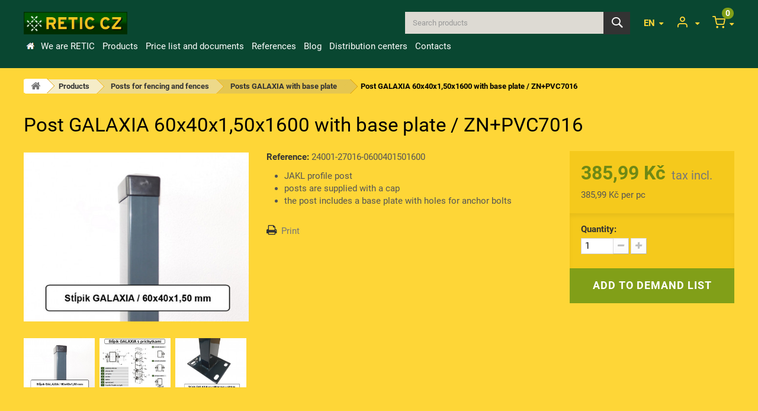

--- FILE ---
content_type: text/html; charset=utf-8
request_url: https://www.reticcz.cz/en/posts-galaxia-with-base-plate/stlpik-galaxia-60x40x150x1600-s-patkou-znpvc7016-1467.html
body_size: 12615
content:
<!DOCTYPE HTML>
<!--[if lt IE 7]> <html class="no-js lt-ie9 lt-ie8 lt-ie7" lang="en-us"><![endif]-->
<!--[if IE 7]><html class="no-js lt-ie9 lt-ie8 ie7" lang="en-us"><![endif]-->
<!--[if IE 8]><html class="no-js lt-ie9 ie8" lang="en-us"><![endif]-->
<!--[if gt IE 8]> <html class="no-js ie9" lang="en-us"><![endif]-->
<html lang="en-us">
	<head>
		<meta charset="utf-8">
		<title>Post GALAXIA 60x40x1,50x1600 with base plate / ZN+PVC7016 | RETIC CZ, s.r.o.</title>
				<meta name="robots" content="index,follow">
		<meta name="viewport" content="width=device-width, minimum-scale=0.25, maximum-scale=1.6, initial-scale=1.0">
		<meta name="apple-mobile-web-app-capable" content="yes">
		<link rel="author" type="text/plain" href="https://www.reticcz.cz/humans.txt">

		<!-- Icons -->
		<link rel="apple-touch-icon" href="https://www.reticcz.cz/img/icon/apple-icon.png?1696572172">
		<link rel="apple-touch-icon" sizes="57x57" href="https://www.reticcz.cz/img/icon/apple-icon-57x57.png?1696572172">
		<link rel="apple-touch-icon" sizes="60x60" href="https://www.reticcz.cz/img/icon/apple-icon-60x60.png?1696572172">
		<link rel="apple-touch-icon" sizes="72x72" href="https://www.reticcz.cz/img/icon/apple-icon-72x72.png?1696572172">
		<link rel="apple-touch-icon" sizes="76x76" href="https://www.reticcz.cz/img/icon/apple-icon-76x76.png?1696572172">
		<link rel="apple-touch-icon" sizes="114x114" href="https://www.reticcz.cz/img/icon/apple-icon-114x114.png?1696572172">
		<link rel="apple-touch-icon" sizes="120x120" href="https://www.reticcz.cz/img/icon/apple-icon-120x120.png?1696572172">
		<link rel="apple-touch-icon" sizes="144x144" href="https://www.reticcz.cz/img/icon/apple-icon-144x144.png?1696572172">
		<link rel="apple-touch-icon" sizes="152x152" href="https://www.reticcz.cz/img/icon/apple-icon-152x152.png?1696572172">
		<link rel="apple-touch-icon" sizes="180x180" href="https://www.reticcz.cz/img/icon/apple-icon-180x180.png?1696572172">
		<link rel="icon" type="image/png" sizes="16x16" href="https://www.reticcz.cz/img/icon/android-icon-16x16.png?1696572172">
		<link rel="icon" type="image/png" sizes="32x32" href="https://www.reticcz.cz/img/icon/android-icon-32x32.png?1696572172">
		<link rel="icon" type="image/png" sizes="36x36" href="https://www.reticcz.cz/img/icon/android-icon-36x36.png?1696572172">
		<link rel="icon" type="image/png" sizes="48x48" href="https://www.reticcz.cz/img/icon/android-icon-48x48.png?1696572172">
		<link rel="icon" type="image/png" sizes="72x72" href="https://www.reticcz.cz/img/icon/android-icon-72x72.png?1696572172">
		<link rel="icon" type="image/png" sizes="96x96" href="https://www.reticcz.cz/img/icon/android-icon-96x96.png?1696572172">
		<link rel="icon" type="image/png" sizes="144x144" href="https://www.reticcz.cz/img/icon/android-icon-144x144.png?1696572172">
		<link rel="icon" type="image/png" sizes="192x192" href="https://www.reticcz.cz/img/icon/android-icon-192x192.png?1696572172">
		<link rel="icon" type="image/png" sizes="256x256" href="https://www.reticcz.cz/img/icon/android-icon-256x256.png?1696572172">
		<link rel="icon" type="image/png" sizes="384x384" href="https://www.reticcz.cz/img/icon/android-icon-384x384.png?1696572172">
		<link rel="icon" type="image/png" sizes="512x512" href="https://www.reticcz.cz/img/icon/android-icon-512x512.png?1696572172">
		<link rel="icon" type="image/png" sizes="32x32" href="https://www.reticcz.cz/img/icon/favicon-32x32.png?1696572172">
		<link rel="icon" type="image/png" sizes="96x96" href="https://www.reticcz.cz/img/icon/favicon-96x96.png?1696572172">
		<link rel="icon" type="image/png" sizes="16x16" href="https://www.reticcz.cz/img/icon/favicon-16x16.png?1696572172">
		<meta name="msapplication-square70x70logo" content="https://www.reticcz.cz/img/icon/ms-icon-70x70.png?1696572172">
		<meta name="msapplication-square150x150logo" content="https://www.reticcz.cz/img/icon/ms-icon-150x150.png?1696572172">
		<meta name="msapplication-wide310x150logo" content="https://www.reticcz.cz/img/icon/ms-icon-310x150.png?1696572172">
		<meta name="msapplication-square310x310logo" content="https://www.reticcz.cz/img/icon/ms-icon-310x310.png?1696572172">
		<meta name="msapplication-TileImage" content="https://www.reticcz.cz/img/icon/ms-icon-144x144.png?1696572172">
		<meta name="msapplication-TileColor" content="#2b89f9">
		<meta name="theme-color" content="#2b89f9">
		<meta name="background-color" content="#ffffff">
		<link rel="icon" type="image/vnd.microsoft.icon" href="/img/favicon.ico?1696572172">
		<link rel="shortcut icon" type="image/x-icon" href="/img/favicon.ico?1696572172">

				<!-- CSS -->
												<link rel="stylesheet" href="/themes/custom-ns/css/global.css" type="text/css" media="all">
																<link rel="stylesheet" href="/js/jquery/plugins/fancybox/jquery.fancybox.css" type="text/css" media="all">
																<link rel="stylesheet" href="/themes/custom-ns/css/autoload/highdpi.css" type="text/css" media="all">
																<link rel="stylesheet" href="/themes/custom-ns/css/autoload/responsive-tables.css" type="text/css" media="all">
																<link rel="stylesheet" href="/themes/custom-ns/css/autoload/uniform.default.css" type="text/css" media="all">
																<link rel="stylesheet" href="/themes/custom-ns/css/product.css" type="text/css" media="all">
																<link rel="stylesheet" href="/themes/custom-ns/css/print.css" type="text/css" media="print">
																<link rel="stylesheet" href="/js/jquery/plugins/bxslider/jquery.bxslider.css" type="text/css" media="all">
																<link rel="stylesheet" href="/themes/custom-ns/css/modules/blockcart/blockcart.css" type="text/css" media="all">
																<link rel="stylesheet" href="/themes/custom-ns/css/modules/blockcategories/blockcategories.css" type="text/css" media="all">
																<link rel="stylesheet" href="/themes/custom-ns/css/modules/blocksearch/blocksearch.css" type="text/css" media="all">
																<link rel="stylesheet" href="/js/jquery/plugins/autocomplete/jquery.autocomplete.css" type="text/css" media="all">
																<link rel="stylesheet" href="/themes/custom-ns/css/modules/blocktopmenu/css/blocktopmenu.css" type="text/css" media="all">
																<link rel="stylesheet" href="/themes/custom-ns/css/modules/blocktopmenu/css/superfish-modified.css" type="text/css" media="all">
																<link rel="stylesheet" href="/themes/custom-ns/css/modules/blockviewed/blockviewed.css" type="text/css" media="all">
																<link rel="stylesheet" href="/themes/custom-ns/css/modules/themeconfigurator/hooks.css" type="text/css" media="all">
																<link rel="stylesheet" href="/themes/custom-ns/css/modules/cmsmenu/css/cmsmenu.css" type="text/css" media="all">
																<link rel="stylesheet" href="/themes/custom-ns/css/modules/productscategory/css/productscategory.css" type="text/css" media="all">
																<link rel="stylesheet" href="/modules/scrolltop/css/scrolltop.css" type="text/css" media="all">
																<link rel="stylesheet" href="/themes/custom-ns/css/modules/blockuserinfo/blockuserinfo.css" type="text/css" media="all">
																<link rel="stylesheet" href="/themes/custom-ns/css/modules/mailalerts/mailalerts.css" type="text/css" media="all">
																<link rel="stylesheet" href="/themes/custom-ns/css/modules/productsattrtable/css/productsattrtable.css" type="text/css" media="all">
																<link rel="stylesheet" href="/modules/whlangext/css/whlangext.css" type="text/css" media="all">
																<link rel="stylesheet" href="/modules/cm_socialwidget/views/css/front-right.css" type="text/css" media="all">
																<link rel="stylesheet" href="/modules/cm_cookielaw/views/css/front-16.css" type="text/css" media="all">
																<link rel="stylesheet" href="/modules/cm_cookielaw/views/css/magnific-popup.css" type="text/css" media="all">
																<link rel="stylesheet" href="/themes/custom-ns/css/product_list.css" type="text/css" media="all">
																<script type="text/javascript">
			var CUSTOMIZE_TEXTFIELD = 1;
			var FancyboxI18nClose = 'Close';
			var FancyboxI18nNext = 'Next';
			var FancyboxI18nPrev = 'Previous';
			var PS_CATALOG_MODE = false;
			var ajax_allowed = true;
			var ajaxsearch = true;
			var allowBuyWhenOutOfStock = true;
			var attribute_anchor_separator = '-';
			var attributesCombinations = [{"id_attribute":"36","id_attribute_group":"2","attribute":"znpvc_ral7016","group":"surface_treatment"},{"id_attribute":"59","id_attribute_group":"9","attribute":"1_50_mm","group":"wall_thickness_mm"},{"id_attribute":"101","id_attribute_group":"7","attribute":"1600_mm","group":"height_of_post_brace_post_mm"},{"id_attribute":"102","id_attribute_group":"8","attribute":"60_x_40_mm","group":"diameter_dimension_of_post_mm"},{"id_attribute":"162","attribute":"post_galaxia_with_base_plate","id_attribute_group":"1","group":"type"}];
			var availableLaterValue = '';
			var availableNowValue = '';
			var baseDir = 'https://www.reticcz.cz/';
			var baseUri = 'https://www.reticcz.cz/';
			var blocksearch_type = 'top';
			var combinations = {"1467":{"attributes_values":{"1":"Post GALAXIA with base plate","2":"ZN+PVC (RAL7016)","8":"60 x 40 mm","9":"1,50 mm","7":"1600 mm"},"attributes":[162,36,102,59,101],"price":0,"specific_price":false,"ecotax":0,"weight":0,"quantity":-42,"reference":"","unit_impact":0,"minimal_quantity":"1","date_formatted":"","available_date":"","id_image":-1,"list":"'162','36','102','59','101'"}};
			var combinationsFromController = {"1467":{"attributes_values":{"1":"Post GALAXIA with base plate","2":"ZN+PVC (RAL7016)","8":"60 x 40 mm","9":"1,50 mm","7":"1600 mm"},"attributes":[162,36,102,59,101],"price":0,"specific_price":false,"ecotax":0,"weight":0,"quantity":-42,"reference":"","unit_impact":0,"minimal_quantity":"1","date_formatted":"","available_date":"","id_image":-1,"list":"'162','36','102','59','101'"}};
			var contentOnly = false;
			var currency = {"id":1,"name":"\u010cesk\u00e1 koruna","iso_code":"CZK","iso_code_num":"203","sign":"K\u010d","blank":"1","conversion_rate":"1.000000","deleted":"0","format":"2","decimals":"1","active":"1","prefix":"","suffix":" K\u010d","id_shop_list":null,"force_id":false};
			var currencyBlank = 1;
			var currencyFormat = 2;
			var currencyRate = 1;
			var currencySign = 'Kč';
			var currentDate = '2026-01-31 17:55:23';
			var customerGroupWithoutTax = false;
			var customizationFields = false;
			var customizationId = null;
			var customizationIdMessage = 'Customization #';
			var default_eco_tax = 0;
			var delete_txt = 'Delete';
			var displayDiscountPrice = '0';
			var displayList = true;
			var displayPrice = 0;
			var doesntExist = 'This combination does not exist for this product. Please select another combination.';
			var doesntExistNoMore = 'This product is no longer in stock';
			var doesntExistNoMoreBut = 'with those attributes but is available with others.';
			var ecotaxTax_rate = 0;
			var fieldRequired = 'Please fill in all the required fields before saving your customization.';
			var freeProductTranslation = 'Free!';
			var freeShippingTranslation = 'Free shipping!';
			var generated_date = 1769878523;
			var groupReduction = 0;
			var hasDeliveryAddress = false;
			var highDPI = false;
			var idDefaultImage = 11291;
			var id_lang = 1;
			var id_product = 1467;
			var img_dir = 'https://www.reticcz.cz/themes/custom-ns/img/';
			var img_prod_dir = 'https://www.reticcz.cz/img/p/';
			var img_ps_dir = 'https://www.reticcz.cz/img/';
			var instantsearch = false;
			var isGuest = 0;
			var isLogged = 0;
			var isMobile = false;
			var jqZoomEnabled = false;
			var maxQuantityToAllowDisplayOfLastQuantityMessage = 0;
			var minimalQuantity = 1;
			var noTaxForThisProduct = false;
			var oosHookJsCodeFunctions = [];
			var page_name = 'product';
			var priceDisplayMethod = 0;
			var priceDisplayPrecision = 2;
			var productAvailableForOrder = true;
			var productBasePriceTaxExcl = 319;
			var productBasePriceTaxExcluded = 319;
			var productBasePriceTaxIncl = 385.99;
			var productHasAttributes = true;
			var productPrice = 385.99;
			var productPriceTaxExcluded = 319;
			var productPriceTaxIncluded = 385.99;
			var productPriceWithoutReduction = 385.99;
			var productReference = '24001-27016-0600401501600';
			var productShowPrice = true;
			var productUnitPriceRatio = 1;
			var product_fileButtonHtml = 'Choose File';
			var product_fileDefaultHtml = 'No file selected';
			var product_specific_price = [];
			var quantitiesDisplayAllowed = false;
			var quantityAvailable = 0;
			var quickView = false;
			var reduction_percent = 0;
			var reduction_price = 0;
			var removingLinkText = 'remove this product from my cart';
			var roundMode = 2;
			var search_url = 'https://www.reticcz.cz/en/search';
			var specific_currency = false;
			var specific_price = 0;
			var static_token = 'aa2c8a10ee04e02d9f2f62189eb3f0c3';
			var stock_management = 0;
			var taxRate = 21;
			var toBeDetermined = 'To be determined';
			var token = 'aa2c8a10ee04e02d9f2f62189eb3f0c3';
			var upToTxt = 'Up to';
			var uploading_in_progress = 'Uploading in progress, please be patient.';
			var usingSecureMode = true;
		</script>

						<script type="text/javascript" src="/js/jquery/jquery-1.11.0.min.js"></script>
						<script type="text/javascript" src="/js/jquery/jquery-migrate-1.2.1.min.js"></script>
						<script type="text/javascript" src="/js/jquery/plugins/jquery.easing.js"></script>
						<script type="text/javascript" src="/js/tools.js"></script>
						<script type="text/javascript" src="/themes/custom-ns/js/global.js"></script>
						<script type="text/javascript" src="/js/jquery/plugins/fancybox/jquery.fancybox.js"></script>
						<script type="text/javascript" src="/themes/custom-ns/js/autoload/10-bootstrap.min.js"></script>
						<script type="text/javascript" src="/themes/custom-ns/js/autoload/15-jquery.total-storage.min.js"></script>
						<script type="text/javascript" src="/themes/custom-ns/js/autoload/15-jquery.uniform-modified.js"></script>
						<script type="text/javascript" src="/js/jquery/plugins/jquery.idTabs.js"></script>
						<script type="text/javascript" src="/js/jquery/plugins/jquery.scrollTo.js"></script>
						<script type="text/javascript" src="/js/jquery/plugins/jquery.serialScroll.js"></script>
						<script type="text/javascript" src="/js/jquery/plugins/bxslider/jquery.bxslider.js"></script>
						<script type="text/javascript" src="/themes/custom-ns/js/product.js"></script>
						<script type="text/javascript" src="/themes/custom-ns/js/modules/blockcart/ajax-cart.js"></script>
						<script type="text/javascript" src="/themes/custom-ns/js/tools/treeManagement.js"></script>
						<script type="text/javascript" src="/js/jquery/plugins/autocomplete/jquery.autocomplete.js"></script>
						<script type="text/javascript" src="/themes/custom-ns/js/modules/blocksearch/blocksearch.js"></script>
						<script type="text/javascript" src="/themes/custom-ns/js/modules/blocktopmenu/js/hoverIntent.js"></script>
						<script type="text/javascript" src="/themes/custom-ns/js/modules/blocktopmenu/js/superfish-modified.js"></script>
						<script type="text/javascript" src="/themes/custom-ns/js/modules/blocktopmenu/js/blocktopmenu.js"></script>
						<script type="text/javascript" src="/themes/custom-ns/js/modules/productscategory/js/productscategory.js"></script>
						<script type="text/javascript" src="/modules/scrolltop/js/scrolltop.js"></script>
						<script type="text/javascript" src="/themes/custom-ns/js/modules/mailalerts/mailalerts.js"></script>
						<script type="text/javascript" src="/modules/productsattrtable/js/productsattrtable.js"></script>
						<script type="text/javascript" src="/modules/cm_cookielaw/views/js/front.js"></script>
						<script type="text/javascript" src="/modules/cm_cookielaw/views/js/jquery.magnific-popup.min.js"></script>
							<script type="text/javascript" src="https://www.reticcz.cz/themes/custom-ns/js/custom.js"></script>
		
		<!--[if IE 8]>
		<script src="https://oss.maxcdn.com/libs/html5shiv/3.7.0/html5shiv.js"></script>
		<script src="https://oss.maxcdn.com/libs/respond.js/1.3.0/respond.min.js"></script>
		<![endif]-->
	</head>
	<body id="product" class="product product-1467 product-stlpik-galaxia-60x40x150x1600-s-patkou-znpvc7016 category-173 category-posts-galaxia-with-base-plate hide-left-column hide-right-column lang_en">
					<div id="page">
			<div class="header-container">
				<header id="header">
																									<div>
						<div class="container">
							<div class="row">
								<div id="header_logo" class="col-xs-5 col-sm-4">
									<a href="https://www.reticcz.cz/" title="RETIC CZ, s.r.o.">
										<img class="logo img-responsive" src="https://www.reticcz.cz/img/reticcz-logo-1685617931.jpg" alt="Logo: RETIC CZ, s.r.o." width="384" height="83">
									</a>
								</div>
								<!-- MODULE Block cart -->
<div class="block_cart clearfix">
	<div class="shopping_cart">
		<a href="https://www.reticcz.cz/en/quick-order" title="View my shopping cart" rel="nofollow">
			<b>Cart</b>
			<span class="ajax_cart_quantity unvisible">0</span>
			<span class="ajax_cart_product_txt unvisible">Product</span>
			<span class="ajax_cart_product_txt_s unvisible">Products</span>
			<span class="ajax_cart_total unvisible">
							</span>
			<span class="ajax_cart_no_product">(empty)</span>
					</a>
					<div class="cart_block block">
				<div class="block_content">
					<!-- block list of products -->
					<div class="cart_block_list">
						<h3>Shopping cart</h3>
												<p class="cart_block_no_products">
							No products
						</p>
																		<div class="cart-prices">

																						<div class="cart-prices-line">
									<span class="price cart_block_tax_cost ajax_cart_tax_cost">0,00 Kč</span>
									<span>Tax</span>
								</div>
														<div class="cart-prices-line last-line">
								<span class="price cart_block_total ajax_block_cart_total">0,00 Kč</span>
								<span>Total</span>
							</div>
															<p class="cart_tax_info">
																	Prices are tax included
																</p>
													</div>
						<div class="special-info-notif"><p><strong><b><span style="color:#d0121a;">The above items creates a request not a binding order.</span></b></strong><br /><span>After your enquiry is closed, you will be contacted by a member of our sales department to discuss the availability of the material and the possibility of ordering and delivery.</span><br /><span>Delivery of the material by our car only after agreement with the sales department or your own collection at the dispensing point.</span><br /><a href="https://www.reticcz.cz/en/doprava-a-platobne-podmienky/p70?content_only=1" class="iframe" target="_blank">Terms of payment and transport.</a></p></div>
						<p class="cart-buttons">
							<a id="button_order_cart" class="btn btn-default button button-small" href="https://www.reticcz.cz/en/quick-order" title="Check out" rel="nofollow">
								<span>
									Check out&nbsp;&rsaquo;
								</span>
							</a>
						</p>
					</div>
				</div>
			</div><!-- .cart_block -->
			</div>
</div>

	<div id="layer_cart">
		<div class="clearfix">
			<div class="layer_cart_product col-xs-12 col-md-12">
				<span class="cross" title="Close window"></span>
				<span class="title">
					Product successfully added to your shopping cart
				</span>
				<div class="layer_cart_product_info">
					<span id="layer_cart_product_title" class="product-name"></span>
					<span id="layer_cart_product_attributes"></span>
					<div>
						<strong class="dark">Quantity</strong>
						<span id="layer_cart_product_quantity"></span>
					</div>
					<div>
						<strong class="dark">Total</strong>
						<span id="layer_cart_product_price"></span>
					</div>
				</div>
			</div>
			<div class="layer_cart_cart col-xs-12 col-md-12">
				<span class="title">
				
					<span class="ajax_cart_product_txt_s  unvisible">
						In total: There are <span class="ajax_cart_quantity">0</span> items in your cart.
					</span>
					
					<span class="ajax_cart_product_txt ">
						There is 1 item in your cart.
					</span>
				</span>
				<div class="layer_cart_row">
					<strong class="dark">
						Total products
																					(tax incl.)
																		</strong>
					<span class="ajax_block_products_total">
											</span>
				</div>

																	<div class="layer_cart_row">
						<strong class="dark">Tax</strong>
						<span class="price cart_block_tax_cost ajax_cart_tax_cost">0,00 Kč</span>
					</div>
								<div class="layer_cart_row total">
					<strong class="dark">
						Total
																					(tax incl.)
																		</strong>
					<span class="ajax_block_cart_total">
											</span>
				</div>
				<div class="button-container">
					<span class="continue btn btn-default button exclusive-medium" title="Continue shopping">
						<span>
							<i class="icon-chevron-left left"></i>Continue shopping
						</span>
					</span>
					<a class="btn btn-default button button-medium"	href="https://www.reticcz.cz/en/quick-order" title="Proceed to checkout" rel="nofollow">
						<span>
							Proceed to checkout<i class="icon-chevron-right right"></i>
						</span>
					</a>
				</div>
				<div class="special-info-notif"><p><strong><b><span style="color:#d0121a;">The above items creates a request not a binding order.</span></b></strong><br /><span>After your enquiry is closed, you will be contacted by a member of our sales department to discuss the availability of the material and the possibility of ordering and delivery.</span><br /><span>Delivery of the material by our car only after agreement with the sales department or your own collection at the dispensing point.</span><br /><a href="https://www.reticcz.cz/en/doprava-a-platobne-podmienky/p70?content_only=1" class="iframe" target="_blank">Terms of payment and transport.</a></p></div>
			</div>
		</div>
		<div class="crossseling"></div>
	</div> <!-- #layer_cart -->
	<div class="layer_cart_overlay"></div>

<!-- /MODULE Block cart -->

<div id="header_user">
	<div class="current" title="View my customer account">
		<span> </span>
	</div>
	<ul class="header_user_ul toogle_content">
	
			<li>
			<a href="https://www.reticcz.cz/en/my-account" title="Log in to your customer account" class="login" rel="nofollow">Sign in</a>
		</li>
		
	</ul>
</div>
	<div id="languages-ext-top" class="languages-block">
									<div class="current" title="Select language">
					<span>en</span>
				</div>
												<ul id="first-languages" class="languages-block_ul toogle_content">
																		<li >

					
						<a href="http://www.reticcz.cz/cs/" title="Čeština (Czech)" rel="alternate" hreflang="cs">


						<span>cs</span>
				
					</a>

				</li>
									</ul>
	</div>
<!-- Block search module TOP -->
<div id="search_block_top">
	<div class="current" title="Search products">
		<span>Search</span>
	</div>
	<ul class="search_block_top col-xs-7 col-sm-5 col-md-4 pull-right clearfix toogle_content">
		<li>
			<form id="searchbox" method="get" action="//www.reticcz.cz/en/search" >
				<input type="hidden" name="controller" value="search" />
				<input type="hidden" name="orderby" value="position" />
				<input type="hidden" name="orderway" value="desc" />
				<input class="search_query form-control" type="text" id="search_query_top" name="search_query" placeholder="Search products" value="" />
				<button type="submit" name="submit_search" class="btn btn-default button-search">
					<span>Search</span>
				</button>
			</form>
		</li>
	</ul>
	<div class="veil"></div>
</div>
	<!-- Menu -->
	<nav class="navbar col-xs-12 col-sm-10">
		<div class="navbar-toggle" data-toggle="collapse" data-target="#navbar-coll">
			<span class="icon-bar"></span>
			<span class="icon-bar"></span>
			<span class="icon-bar"></span>
		</div>
		<div id="navbar-coll" class="collapse navbar-collapse">
			<ul  class="nav navbar-nav">
				<li><a href="https://www.reticcz.cz/en/" title="Home">Home</a></li><li><a href="https://www.reticcz.cz/en/we-are-retic/c2" title="We are RETIC">We are RETIC</a></li>
<li><a href="https://www.reticcz.cz/en/produkty/products/3" title="Products">Products</a></li><li><a href="https://www.reticcz.cz/en/price-list-and-documents/c4" title="Price list and documents">Price list and documents</a></li>
<li><a href="https://www.reticcz.cz/en/references/c6" title="References">References</a></li>
<li><a href="https://www.reticcz.cz/en/blog/c22" title="Blog">Blog</a></li>
<li><a href="https://www.reticcz.cz/en/distribution-centers/c5" title="Distribution centers">Distribution centers</a></li>
<li><a href="https://www.reticcz.cz/en/kontakty/p19" title="Contacts">Contacts</a></li>

							</ul>
		</div>
	</nav>
	<!--/ Menu -->
							</div>
						</div>
					</div>
				</header>
			</div>
			<div class="columns-container">
				<div id="columns" class="container">
					<div id="slider_row" class="row">
																							</div>
											
<!-- Breadcrumb -->
<div class="breadcrumb clearfix">
	<a class="home" href="https://www.reticcz.cz/" title="Return to Home"><i class="icon-home"></i></a>
			<span class="navigation-pipe">&gt;</span>
					<span class="navigation_page"><span itemscope itemtype="http://data-vocabulary.org/Breadcrumb"><a itemprop="url" href="https://www.reticcz.cz/en/produkty/products/3" title="Products" ><span itemprop="title">Products</span></a></span><span class="navigation-pipe">></span><span itemscope itemtype="http://data-vocabulary.org/Breadcrumb"><a itemprop="url" href="https://www.reticcz.cz/en/produkty/posts-for-fencing-and-fences/9" title="Posts for fencing and fences" ><span itemprop="title">Posts for fencing and fences</span></a></span><span class="navigation-pipe">></span><span itemscope itemtype="http://data-vocabulary.org/Breadcrumb"><a itemprop="url" href="https://www.reticcz.cz/en/produkty/posts-galaxia-with-base-plate/173" title="Posts GALAXIA with base plate" ><span itemprop="title">Posts GALAXIA with base plate</span></a></span><span class="navigation-pipe">></span>Post GALAXIA 60x40x1,50x1600 with base plate / ZN+PVC7016</span>
			</div>
<!-- /Breadcrumb -->

										<div class="row">
																		<div id="center_column" class="center_column col-xs-12 col-sm-12">
	

							<div itemscope itemtype="https://schema.org/Product">
	<meta itemprop="url" content="https://www.reticcz.cz/en/posts-galaxia-with-base-plate/stlpik-galaxia-60x40x150x1600-s-patkou-znpvc7016-1467.html">
	<div class="primary_block row">
						<div class="col-xs-12">
			<h1 itemprop="name">Post GALAXIA 60x40x1,50x1600 with base plate / ZN+PVC7016</h1>
		</div>
		<!-- left infos-->
			<div class="pb-left-column col-xs-12 col-sm-3 col-md-4">
			<!-- product img-->
			<div id="image-block" class="clearfix">
									<span id="view_full_size">
													<img id="bigpic" itemprop="image" src="https://www.reticcz.cz/11291-large_default/stlpik-galaxia-60x40x150x1600-s-patkou-znpvc7016.jpg" title="Post GALAXIA 60x40x1,50x1600 with base plate / ZN+PVC7016" alt="Post GALAXIA 60x40x1,50x1600 with base plate / ZN+PVC7016" width="461" height="353"/>
															<span class="span_link no-print">View larger</span>
																		</span>
							</div> <!-- end image-block -->
							<!-- thumbnails -->
				<div id="views_block" class="clearfix ">
											<span class="view_scroll_spacer">
							<a id="view_scroll_left" class="" title="Other views" href="javascript:{}">
								Previous
							</a>
						</span>
										<div id="thumbs_list">
						<ul id="thumbs_list_frame">
																																																						<li id="thumbnail_11291">
									<a href="https://www.reticcz.cz/11291-thickbox_default/stlpik-galaxia-60x40x150x1600-s-patkou-znpvc7016.jpg"	data-fancybox-group="other-views" class="fancybox shown" title="Post GALAXIA 60x40x1,50x1600 with base plate / ZN+PVC7016">
										<img class="img-responsive" id="thumb_11291" src="https://www.reticcz.cz/11291-cart_default/stlpik-galaxia-60x40x150x1600-s-patkou-znpvc7016.jpg" alt="Post GALAXIA 60x40x1,50x1600 with base plate / ZN+PVC7016" title="Post GALAXIA 60x40x1,50x1600 with base plate / ZN+PVC7016" height="225" width="225" itemprop="image" />
									</a>
								</li>
																																																<li id="thumbnail_11290">
									<a href="https://www.reticcz.cz/11290-thickbox_default/stlpik-galaxia-60x40x150x1600-s-patkou-znpvc7016.jpg"	data-fancybox-group="other-views" class="fancybox" title="Post GALAXIA 60x40x1,50x1600 with base plate / ZN+PVC7016">
										<img class="img-responsive" id="thumb_11290" src="https://www.reticcz.cz/11290-cart_default/stlpik-galaxia-60x40x150x1600-s-patkou-znpvc7016.jpg" alt="Post GALAXIA 60x40x1,50x1600 with base plate / ZN+PVC7016" title="Post GALAXIA 60x40x1,50x1600 with base plate / ZN+PVC7016" height="225" width="225" itemprop="image" />
									</a>
								</li>
																																																<li id="thumbnail_11292" class="last">
									<a href="https://www.reticcz.cz/11292-thickbox_default/stlpik-galaxia-60x40x150x1600-s-patkou-znpvc7016.jpg"	data-fancybox-group="other-views" class="fancybox" title="Post GALAXIA 60x40x1,50x1600 with base plate / ZN+PVC7016">
										<img class="img-responsive" id="thumb_11292" src="https://www.reticcz.cz/11292-cart_default/stlpik-galaxia-60x40x150x1600-s-patkou-znpvc7016.jpg" alt="Post GALAXIA 60x40x1,50x1600 with base plate / ZN+PVC7016" title="Post GALAXIA 60x40x1,50x1600 with base plate / ZN+PVC7016" height="225" width="225" itemprop="image" />
									</a>
								</li>
																			</ul>
					</div> <!-- end thumbs_list -->
											<a id="view_scroll_right" title="Other views" href="javascript:{}">
							Next
						</a>
									</div> <!-- end views-block -->
				<!-- end thumbnails -->
										<p class="resetimg clear no-print">
					<span id="wrapResetImages" style="display: none;">
						<a href="https://www.reticcz.cz/en/posts-galaxia-with-base-plate/stlpik-galaxia-60x40x150x1600-s-patkou-znpvc7016-1467.html" data-id="resetImages">
							<i class="icon-repeat"></i>
							Display all pictures
						</a>
					</span>
				</p>
					</div> <!-- end pb-left-column -->
		<!-- end left infos-->
			<!-- center infos -->
		<div class="pb-center-column col-xs-12 col-sm-5 col-md-5">						<div class="label-box">
															</div>
			<p id="product_reference">
				<label>Reference: </label>
				<span class="editable" itemprop="sku" content="24001-27016-0600401501600"></span>
			</p>
			<p id="product_ean" style="display: none;">
				<label>EAN: </label>
				<span class="editable" itemprop="ean"></span>
			</p>
							<div id="description_block">
											<div id="description_content" class="rte align_justify" itemprop="description"><ul> <li>JAKL profile post</li> <li>posts are supplied with a cap</li> <li>the post includes a base plate with holes for anchor bolts</li> </ul></div>
									</div> <!-- end description_block -->
									<!-- availability or doesntExist -->
			<p id="availability_statut" style="display: none;">
				
				<span id="availability_value" class="label label-warning">This product is no longer in stock</span>
			</p>
						<p id="availability_date" style="display: none;">
				<span id="availability_date_label">Availability date:</span>
				<span id="availability_date_value"></span>
			</p>
			<!-- Out of stock hook -->
			<div id="oosHook">
				
			</div>
										<!-- usefull links-->
				<ul id="usefull_link_block" class="clearfix no-print">
										<li class="print">
						<a href="javascript:print();">
							Print
						</a>
					</li>
				</ul>
								</div>
		<!-- end center infos-->
		<!-- pb-right-column-->
		<div class="pb-right-column col-xs-12 col-sm-4 col-md-3">						<!-- add to cart form-->
			<form id="buy_block" action="https://www.reticcz.cz/en/cart" method="post">
				<!-- hidden datas -->
				<p class="hidden">
					<input type="hidden" name="token" value="aa2c8a10ee04e02d9f2f62189eb3f0c3" />
					<input type="hidden" name="id_product" value="1467" id="product_page_product_id" />
					<input type="hidden" name="add" value="1" />
					<input type="hidden" name="id_product_attribute" id="idCombination" value="" />
				</p>
				<div class="box-info-product">
					<div class="content_prices clearfix">
													<!-- prices -->
							<div>
								<p class="our_price_display" itemprop="offers" itemscope itemtype="https://schema.org/Offer"><span id="our_price_display" class="price" itemprop="price" content="385.99">385,99 Kč</span>&nbsp;&nbsp;tax incl.<meta itemprop="priceCurrency" content="CZK" /></p>
								<p id="reduction_percent"  style="display:none;"><span id="reduction_percent_display"></span></p>
								<p id="reduction_amount"  style="display:none"><span id="reduction_amount_display"></span></p>
								<p id="old_price" class="hidden"><span id="old_price_display"><span class="price"></span> </span></p>
															</div> <!-- end prices -->
																													
								<p class="unit-price"><span id="unit_price_display">385,99 Kč</span> 
            per pc
    </p>
								
													 
						
                        
						<div class="clear"></div>
					</div> <!-- end content_prices -->
					<div class="product_attributes clearfix">
						<!-- quantity wanted -->
												<p id="quantity_wanted_p">
							<label for="quantity_wanted">Quantity:</label>
							<input type="number" min="1" name="qty" id="quantity_wanted" class="text" value="1" />
							<a href="#" data-field-qty="qty" class="btn btn-default button-minus product_quantity_down">
								<span><i class="icon-minus"></i></span>
							</a>
							<a href="#" data-field-qty="qty" class="btn btn-default button-plus product_quantity_up">
								<span><i class="icon-plus"></i></span>
							</a>
							<span class="clearfix"></span>
						</p>
												<!-- minimal quantity wanted -->
						<p id="minimal_quantity_wanted_p" style="display: none;">
							The minimum purchase order quantity for the product is <b id="minimal_quantity_label">1</b>
						</p>
													<!-- attributes -->
							<div id="attributes" style="display:none;">
								<div class="clearfix"></div>
																											<fieldset class="attribute_fieldset">
											<label class="attribute_label" for="group_1">Type:&nbsp;</label>
																						<div class="attribute_list">
																									<select name="group_1" id="group_1" class="form-control attribute_select no-print">
																													<option value="162" selected="selected" title="Post GALAXIA with base plate">Post GALAXIA with base plate</option>
																											</select>
																							</div> <!-- end attribute_list -->
										</fieldset>
																																				<fieldset class="attribute_fieldset">
											<label class="attribute_label" for="group_2">Surface treatment:&nbsp;</label>
																						<div class="attribute_list">
																									<select name="group_2" id="group_2" class="form-control attribute_select no-print">
																													<option value="36" selected="selected" title="ZN+PVC (RAL7016)">ZN+PVC (RAL7016)</option>
																											</select>
																							</div> <!-- end attribute_list -->
										</fieldset>
																																				<fieldset class="attribute_fieldset">
											<label class="attribute_label" for="group_8">Diameter / dimension of post (mm):&nbsp;</label>
																						<div class="attribute_list">
																									<select name="group_8" id="group_8" class="form-control attribute_select no-print">
																													<option value="102" selected="selected" title="60 x 40 mm">60 x 40 mm</option>
																											</select>
																							</div> <!-- end attribute_list -->
										</fieldset>
																																				<fieldset class="attribute_fieldset">
											<label class="attribute_label" for="group_9">Wall thickness (mm):&nbsp;</label>
																						<div class="attribute_list">
																									<select name="group_9" id="group_9" class="form-control attribute_select no-print">
																													<option value="59" selected="selected" title="1,50 mm">1,50 mm</option>
																											</select>
																							</div> <!-- end attribute_list -->
										</fieldset>
																																				<fieldset class="attribute_fieldset">
											<label class="attribute_label" for="group_7">Height of post / brace post (mm):&nbsp;</label>
																						<div class="attribute_list">
																									<select name="group_7" id="group_7" class="form-control attribute_select no-print">
																													<option value="101" selected="selected" title="1600 mm">1600 mm</option>
																											</select>
																							</div> <!-- end attribute_list -->
										</fieldset>
																								</div> <!-- end attributes -->
											</div> <!-- end product_attributes -->
					<div class="box-cart-bottom">
						<div>
							<p id="add_to_cart" class="buttons_bottom_block no-print">
								<button type="submit" name="Submit" class="exclusive">
									<span>Add to demand list</span>
								</button>
							</p>
						</div>
											</div> <!-- end box-cart-bottom -->
				</div> <!-- end box-info-product -->
			</form>
					</div> <!-- end pb-right-column-->
	</div> <!-- end primary_block -->
						<!-- Data sheet -->
			<section class="page-product-box">
				<h3 class="page-product-heading">Data sheet</h3>
				<table class="table-data-sheet">
										<tr class="odd">
												<td>Height of the post (mm)</td>
						<td>1600 mm</td>
											</tr>
										<tr class="even">
												<td>Dimensions of post / brace post (mm)</td>
						<td>profil, 60 x 40 x 1,50 mm</td>
											</tr>
										<tr class="odd">
												<td>Surface treatment of post / brace post</td>
						<td>ZN+PVC (RAL7016)</td>
											</tr>
									</table>
			</section>
			<!--end Data sheet -->
												<section class="page-product-box blockproductscategory">
	<h3 class="page-product-heading">
					29 other products in the same category:
			</h3>
	<div id="productscategory_list" class="clearfix products_block">
		<ul id="bxslider1" class="bxslider clearfix">
					<li class="product-box item">
				<a href="https://www.reticcz.cz/en/posts-galaxia-with-base-plate/stlpik-galaxia-60x40x150x1200-s-patkou-hnz-1455.html" class="lnk_img product-image" title="Post GALAXIA 60x40x1,50x1200 with base plate / HNZ"><img src="https://www.reticcz.cz/10329-home_default/stlpik-galaxia-60x40x150x1200-s-patkou-hnz.jpg" alt="Post GALAXIA 60x40x1,50x1200 with base plate / HNZ" /></a>
				<h5 itemprop="name" class="product-name">
					<a href="https://www.reticcz.cz/en/posts-galaxia-with-base-plate/stlpik-galaxia-60x40x150x1200-s-patkou-hnz-1455.html" title="Post GALAXIA 60x40x1,50x1200 with base plate / HNZ">Post GALAXIA 60x40x1,50x1200 with base plate / HNZ</a>
				</h5>
									<p class="price_display">
											<span class="price">410,19 Kč</span>
										</p>
								<div class="clearfix">
											<div class="no-print">
							<a class="button" href="https://www.reticcz.cz/en/posts-galaxia-with-base-plate/stlpik-galaxia-60x40x150x1200-s-patkou-hnz-1455.html" data-id-product="1455" title="Add to demand list">
								<span>Add to demand list</span>
							</a>
						</div>
									</div>
			</li>
					<li class="product-box item">
				<a href="https://www.reticcz.cz/en/posts-galaxia-with-base-plate/stlpik-galaxia-60x40x150x1400-s-patkou-hnz-1456.html" class="lnk_img product-image" title="Post GALAXIA 60x40x1,50x1400 with base plate / HNZ"><img src="https://www.reticcz.cz/10332-home_default/stlpik-galaxia-60x40x150x1400-s-patkou-hnz.jpg" alt="Post GALAXIA 60x40x1,50x1400 with base plate / HNZ" /></a>
				<h5 itemprop="name" class="product-name">
					<a href="https://www.reticcz.cz/en/posts-galaxia-with-base-plate/stlpik-galaxia-60x40x150x1400-s-patkou-hnz-1456.html" title="Post GALAXIA 60x40x1,50x1400 with base plate / HNZ">Post GALAXIA 60x40x1,50x1400 with base plate / HNZ</a>
				</h5>
									<p class="price_display">
											<span class="price">435,60 Kč</span>
										</p>
								<div class="clearfix">
											<div class="no-print">
							<a class="button" href="https://www.reticcz.cz/en/posts-galaxia-with-base-plate/stlpik-galaxia-60x40x150x1400-s-patkou-hnz-1456.html" data-id-product="1456" title="Add to demand list">
								<span>Add to demand list</span>
							</a>
						</div>
									</div>
			</li>
					<li class="product-box item">
				<a href="https://www.reticcz.cz/en/posts-galaxia-with-base-plate/stlpik-galaxia-60x40x150x1600-s-patkou-hnz-1457.html" class="lnk_img product-image" title="Post GALAXIA 60x40x1,50x1600 with base plate / HNZ"><img src="https://www.reticcz.cz/10335-home_default/stlpik-galaxia-60x40x150x1600-s-patkou-hnz.jpg" alt="Post GALAXIA 60x40x1,50x1600 with base plate / HNZ" /></a>
				<h5 itemprop="name" class="product-name">
					<a href="https://www.reticcz.cz/en/posts-galaxia-with-base-plate/stlpik-galaxia-60x40x150x1600-s-patkou-hnz-1457.html" title="Post GALAXIA 60x40x1,50x1600 with base plate / HNZ">Post GALAXIA 60x40x1,50x1600 with base plate / HNZ</a>
				</h5>
									<p class="price_display">
											<span class="price">473,11 Kč</span>
										</p>
								<div class="clearfix">
											<div class="no-print">
							<a class="button" href="https://www.reticcz.cz/en/posts-galaxia-with-base-plate/stlpik-galaxia-60x40x150x1600-s-patkou-hnz-1457.html" data-id-product="1457" title="Add to demand list">
								<span>Add to demand list</span>
							</a>
						</div>
									</div>
			</li>
					<li class="product-box item">
				<a href="https://www.reticcz.cz/en/posts-galaxia-with-base-plate/stlpik-galaxia-60x40x150x1800-s-patkou-hnz-1458.html" class="lnk_img product-image" title="Post GALAXIA 60x40x1,50x1800 with base plate / HNZ"><img src="https://www.reticcz.cz/10338-home_default/stlpik-galaxia-60x40x150x1800-s-patkou-hnz.jpg" alt="Post GALAXIA 60x40x1,50x1800 with base plate / HNZ" /></a>
				<h5 itemprop="name" class="product-name">
					<a href="https://www.reticcz.cz/en/posts-galaxia-with-base-plate/stlpik-galaxia-60x40x150x1800-s-patkou-hnz-1458.html" title="Post GALAXIA 60x40x1,50x1800 with base plate / HNZ">Post GALAXIA 60x40x1,50x1800 with base plate / HNZ</a>
				</h5>
									<p class="price_display">
											<span class="price">511,83 Kč</span>
										</p>
								<div class="clearfix">
											<div class="no-print">
							<a class="button" href="https://www.reticcz.cz/en/posts-galaxia-with-base-plate/stlpik-galaxia-60x40x150x1800-s-patkou-hnz-1458.html" data-id-product="1458" title="Add to demand list">
								<span>Add to demand list</span>
							</a>
						</div>
									</div>
			</li>
					<li class="product-box item">
				<a href="https://www.reticcz.cz/en/posts-galaxia-with-base-plate/stlpik-galaxia-60x40x150x1200-s-patkou-znpvc6005-1460.html" class="lnk_img product-image" title="Post GALAXIA 60x40x1,50x1200 with base plate / ZN+PVC6005"><img src="https://www.reticcz.cz/10987-home_default/stlpik-galaxia-60x40x150x1200-s-patkou-znpvc6005.jpg" alt="Post GALAXIA 60x40x1,50x1200 with base plate / ZN+PVC6005" /></a>
				<h5 itemprop="name" class="product-name">
					<a href="https://www.reticcz.cz/en/posts-galaxia-with-base-plate/stlpik-galaxia-60x40x150x1200-s-patkou-znpvc6005-1460.html" title="Post GALAXIA 60x40x1,50x1200 with base plate / ZN+PVC6005">Post GALAXIA 60x40x1,50x1200 with base plate / ZN+PVC6005</a>
				</h5>
									<p class="price_display">
											<span class="price">319,44 Kč</span>
										</p>
								<div class="clearfix">
											<div class="no-print">
							<a class="button" href="https://www.reticcz.cz/en/posts-galaxia-with-base-plate/stlpik-galaxia-60x40x150x1200-s-patkou-znpvc6005-1460.html" data-id-product="1460" title="Add to demand list">
								<span>Add to demand list</span>
							</a>
						</div>
									</div>
			</li>
					<li class="product-box item">
				<a href="https://www.reticcz.cz/en/posts-galaxia-with-base-plate/stlpik-galaxia-60x40x150x1400-s-patkou-znpvc6005-1461.html" class="lnk_img product-image" title="Post GALAXIA 60x40x1,50x1400 with base plate / ZN+PVC6005"><img src="https://www.reticcz.cz/10990-home_default/stlpik-galaxia-60x40x150x1400-s-patkou-znpvc6005.jpg" alt="Post GALAXIA 60x40x1,50x1400 with base plate / ZN+PVC6005" /></a>
				<h5 itemprop="name" class="product-name">
					<a href="https://www.reticcz.cz/en/posts-galaxia-with-base-plate/stlpik-galaxia-60x40x150x1400-s-patkou-znpvc6005-1461.html" title="Post GALAXIA 60x40x1,50x1400 with base plate / ZN+PVC6005">Post GALAXIA 60x40x1,50x1400 with base plate / ZN+PVC6005</a>
				</h5>
									<p class="price_display">
											<span class="price">361,79 Kč</span>
										</p>
								<div class="clearfix">
											<div class="no-print">
							<a class="button" href="https://www.reticcz.cz/en/posts-galaxia-with-base-plate/stlpik-galaxia-60x40x150x1400-s-patkou-znpvc6005-1461.html" data-id-product="1461" title="Add to demand list">
								<span>Add to demand list</span>
							</a>
						</div>
									</div>
			</li>
					<li class="product-box item">
				<a href="https://www.reticcz.cz/en/posts-galaxia-with-base-plate/stlpik-galaxia-60x40x150x1600-s-patkou-znpvc6005-1462.html" class="lnk_img product-image" title="Post GALAXIA 60x40x1,50x1600 with base plate / ZN+PVC6005"><img src="https://www.reticcz.cz/10993-home_default/stlpik-galaxia-60x40x150x1600-s-patkou-znpvc6005.jpg" alt="Post GALAXIA 60x40x1,50x1600 with base plate / ZN+PVC6005" /></a>
				<h5 itemprop="name" class="product-name">
					<a href="https://www.reticcz.cz/en/posts-galaxia-with-base-plate/stlpik-galaxia-60x40x150x1600-s-patkou-znpvc6005-1462.html" title="Post GALAXIA 60x40x1,50x1600 with base plate / ZN+PVC6005">Post GALAXIA 60x40x1,50x1600 with base plate / ZN+PVC6005</a>
				</h5>
									<p class="price_display">
											<span class="price">385,99 Kč</span>
										</p>
								<div class="clearfix">
											<div class="no-print">
							<a class="button" href="https://www.reticcz.cz/en/posts-galaxia-with-base-plate/stlpik-galaxia-60x40x150x1600-s-patkou-znpvc6005-1462.html" data-id-product="1462" title="Add to demand list">
								<span>Add to demand list</span>
							</a>
						</div>
									</div>
			</li>
					<li class="product-box item">
				<a href="https://www.reticcz.cz/en/posts-galaxia-with-base-plate/stlpik-galaxia-60x40x150x1800-s-patkou-znpvc6005-1463.html" class="lnk_img product-image" title="Post GALAXIA 60x40x1,50x1800 with base plate / ZN+PVC6005"><img src="https://www.reticcz.cz/10996-home_default/stlpik-galaxia-60x40x150x1800-s-patkou-znpvc6005.jpg" alt="Post GALAXIA 60x40x1,50x1800 with base plate / ZN+PVC6005" /></a>
				<h5 itemprop="name" class="product-name">
					<a href="https://www.reticcz.cz/en/posts-galaxia-with-base-plate/stlpik-galaxia-60x40x150x1800-s-patkou-znpvc6005-1463.html" title="Post GALAXIA 60x40x1,50x1800 with base plate / ZN+PVC6005">Post GALAXIA 60x40x1,50x1800 with base plate / ZN+PVC6005</a>
				</h5>
									<p class="price_display">
											<span class="price">419,87 Kč</span>
										</p>
								<div class="clearfix">
											<div class="no-print">
							<a class="button" href="https://www.reticcz.cz/en/posts-galaxia-with-base-plate/stlpik-galaxia-60x40x150x1800-s-patkou-znpvc6005-1463.html" data-id-product="1463" title="Add to demand list">
								<span>Add to demand list</span>
							</a>
						</div>
									</div>
			</li>
					<li class="product-box item">
				<a href="https://www.reticcz.cz/en/posts-galaxia-with-base-plate/stlpik-galaxia-60x40x150x1800-s-patkou-znpvc7016-1468.html" class="lnk_img product-image" title="Post GALAXIA 60x40x1,50x1800 with base plate / ZN+PVC7016"><img src="https://www.reticcz.cz/11294-home_default/stlpik-galaxia-60x40x150x1800-s-patkou-znpvc7016.jpg" alt="Post GALAXIA 60x40x1,50x1800 with base plate / ZN+PVC7016" /></a>
				<h5 itemprop="name" class="product-name">
					<a href="https://www.reticcz.cz/en/posts-galaxia-with-base-plate/stlpik-galaxia-60x40x150x1800-s-patkou-znpvc7016-1468.html" title="Post GALAXIA 60x40x1,50x1800 with base plate / ZN+PVC7016">Post GALAXIA 60x40x1,50x1800 with base plate / ZN+PVC7016</a>
				</h5>
									<p class="price_display">
											<span class="price">419,87 Kč</span>
										</p>
								<div class="clearfix">
											<div class="no-print">
							<a class="button" href="https://www.reticcz.cz/en/posts-galaxia-with-base-plate/stlpik-galaxia-60x40x150x1800-s-patkou-znpvc7016-1468.html" data-id-product="1468" title="Add to demand list">
								<span>Add to demand list</span>
							</a>
						</div>
									</div>
			</li>
					<li class="product-box item">
				<a href="https://www.reticcz.cz/en/posts-galaxia-with-base-plate/stlpik-galaxia-60x40x150x1400-s-patkou-znpvc7016-1466.html" class="lnk_img product-image" title="Post GALAXIA 60x40x1,50x1400 with base plate / ZN+PVC7016"><img src="https://www.reticcz.cz/11288-home_default/stlpik-galaxia-60x40x150x1400-s-patkou-znpvc7016.jpg" alt="Post GALAXIA 60x40x1,50x1400 with base plate / ZN+PVC7016" /></a>
				<h5 itemprop="name" class="product-name">
					<a href="https://www.reticcz.cz/en/posts-galaxia-with-base-plate/stlpik-galaxia-60x40x150x1400-s-patkou-znpvc7016-1466.html" title="Post GALAXIA 60x40x1,50x1400 with base plate / ZN+PVC7016">Post GALAXIA 60x40x1,50x1400 with base plate / ZN+PVC7016</a>
				</h5>
									<p class="price_display">
											<span class="price">361,79 Kč</span>
										</p>
								<div class="clearfix">
											<div class="no-print">
							<a class="button" href="https://www.reticcz.cz/en/posts-galaxia-with-base-plate/stlpik-galaxia-60x40x150x1400-s-patkou-znpvc7016-1466.html" data-id-product="1466" title="Add to demand list">
								<span>Add to demand list</span>
							</a>
						</div>
									</div>
			</li>
					<li class="product-box item">
				<a href="https://www.reticcz.cz/en/posts-galaxia-with-base-plate/stlpik-galaxia-60x40x150x1200-s-patkou-znpvc7016-1465.html" class="lnk_img product-image" title="Post GALAXIA 60x40x1,50x1200 with base plate / ZN+PVC7016"><img src="https://www.reticcz.cz/11285-home_default/stlpik-galaxia-60x40x150x1200-s-patkou-znpvc7016.jpg" alt="Post GALAXIA 60x40x1,50x1200 with base plate / ZN+PVC7016" /></a>
				<h5 itemprop="name" class="product-name">
					<a href="https://www.reticcz.cz/en/posts-galaxia-with-base-plate/stlpik-galaxia-60x40x150x1200-s-patkou-znpvc7016-1465.html" title="Post GALAXIA 60x40x1,50x1200 with base plate / ZN+PVC7016">Post GALAXIA 60x40x1,50x1200 with base plate / ZN+PVC7016</a>
				</h5>
									<p class="price_display">
											<span class="price">319,44 Kč</span>
										</p>
								<div class="clearfix">
											<div class="no-print">
							<a class="button" href="https://www.reticcz.cz/en/posts-galaxia-with-base-plate/stlpik-galaxia-60x40x150x1200-s-patkou-znpvc7016-1465.html" data-id-product="1465" title="Add to demand list">
								<span>Add to demand list</span>
							</a>
						</div>
									</div>
			</li>
					<li class="product-box item">
				<a href="https://www.reticcz.cz/en/posts-galaxia-with-base-plate/stlpik-galaxia-60x40x150x1100-s-paetkou-znpvc6005-6481.html" class="lnk_img product-image" title="Post GALAXIA 60x40x1,50x1100 with base plate / ZN+PVC6005"><img src="https://www.reticcz.cz/13839-home_default/stlpik-galaxia-60x40x150x1100-s-paetkou-znpvc6005.jpg" alt="Post GALAXIA 60x40x1,50x1100 with base plate / ZN+PVC6005" /></a>
				<h5 itemprop="name" class="product-name">
					<a href="https://www.reticcz.cz/en/posts-galaxia-with-base-plate/stlpik-galaxia-60x40x150x1100-s-paetkou-znpvc6005-6481.html" title="Post GALAXIA 60x40x1,50x1100 with base plate / ZN+PVC6005">Post GALAXIA 60x40x1,50x1100 with base plate / ZN+PVC6005</a>
				</h5>
									<p class="price_display">
											<span class="price">319,44 Kč</span>
										</p>
								<div class="clearfix">
											<div class="no-print">
							<a class="button" href="https://www.reticcz.cz/en/posts-galaxia-with-base-plate/stlpik-galaxia-60x40x150x1100-s-paetkou-znpvc6005-6481.html" data-id-product="6481" title="Add to demand list">
								<span>Add to demand list</span>
							</a>
						</div>
									</div>
			</li>
					<li class="product-box item">
				<a href="https://www.reticcz.cz/en/posts-galaxia-with-base-plate/stlpik-galaxia-60x40x150x1300-s-paetkou-znpvc6005-6483.html" class="lnk_img product-image" title="Post GALAXIA 60x40x1,50x1300 with base plate / ZN+PVC6005"><img src="https://www.reticcz.cz/13845-home_default/stlpik-galaxia-60x40x150x1300-s-paetkou-znpvc6005.jpg" alt="Post GALAXIA 60x40x1,50x1300 with base plate / ZN+PVC6005" /></a>
				<h5 itemprop="name" class="product-name">
					<a href="https://www.reticcz.cz/en/posts-galaxia-with-base-plate/stlpik-galaxia-60x40x150x1300-s-paetkou-znpvc6005-6483.html" title="Post GALAXIA 60x40x1,50x1300 with base plate / ZN+PVC6005">Post GALAXIA 60x40x1,50x1300 with base plate / ZN+PVC6005</a>
				</h5>
									<p class="price_display">
											<span class="price">361,79 Kč</span>
										</p>
								<div class="clearfix">
											<div class="no-print">
							<a class="button" href="https://www.reticcz.cz/en/posts-galaxia-with-base-plate/stlpik-galaxia-60x40x150x1300-s-paetkou-znpvc6005-6483.html" data-id-product="6483" title="Add to demand list">
								<span>Add to demand list</span>
							</a>
						</div>
									</div>
			</li>
					<li class="product-box item">
				<a href="https://www.reticcz.cz/en/posts-galaxia-with-base-plate/stlpik-galaxia-60x40x150x1500-s-paetkou-znpvc6005-6485.html" class="lnk_img product-image" title="Post GALAXIA 60x40x1,50x1500 with base plate / ZN+PVC6005"><img src="https://www.reticcz.cz/13851-home_default/stlpik-galaxia-60x40x150x1500-s-paetkou-znpvc6005.jpg" alt="Post GALAXIA 60x40x1,50x1500 with base plate / ZN+PVC6005" /></a>
				<h5 itemprop="name" class="product-name">
					<a href="https://www.reticcz.cz/en/posts-galaxia-with-base-plate/stlpik-galaxia-60x40x150x1500-s-paetkou-znpvc6005-6485.html" title="Post GALAXIA 60x40x1,50x1500 with base plate / ZN+PVC6005">Post GALAXIA 60x40x1,50x1500 with base plate / ZN+PVC6005</a>
				</h5>
									<p class="price_display">
											<span class="price">385,99 Kč</span>
										</p>
								<div class="clearfix">
											<div class="no-print">
							<a class="button" href="https://www.reticcz.cz/en/posts-galaxia-with-base-plate/stlpik-galaxia-60x40x150x1500-s-paetkou-znpvc6005-6485.html" data-id-product="6485" title="Add to demand list">
								<span>Add to demand list</span>
							</a>
						</div>
									</div>
			</li>
					<li class="product-box item">
				<a href="https://www.reticcz.cz/en/posts-galaxia-with-base-plate/stlpik-galaxia-60x40x150x1700-s-paetkou-znpvc6005-6487.html" class="lnk_img product-image" title="Post GALAXIA 60x40x1,50x1700 with base plate / ZN+PVC6005"><img src="https://www.reticcz.cz/13857-home_default/stlpik-galaxia-60x40x150x1700-s-paetkou-znpvc6005.jpg" alt="Post GALAXIA 60x40x1,50x1700 with base plate / ZN+PVC6005" /></a>
				<h5 itemprop="name" class="product-name">
					<a href="https://www.reticcz.cz/en/posts-galaxia-with-base-plate/stlpik-galaxia-60x40x150x1700-s-paetkou-znpvc6005-6487.html" title="Post GALAXIA 60x40x1,50x1700 with base plate / ZN+PVC6005">Post GALAXIA 60x40x1,50x1700 with base plate / ZN+PVC6005</a>
				</h5>
									<p class="price_display">
											<span class="price">419,87 Kč</span>
										</p>
								<div class="clearfix">
											<div class="no-print">
							<a class="button" href="https://www.reticcz.cz/en/posts-galaxia-with-base-plate/stlpik-galaxia-60x40x150x1700-s-paetkou-znpvc6005-6487.html" data-id-product="6487" title="Add to demand list">
								<span>Add to demand list</span>
							</a>
						</div>
									</div>
			</li>
					<li class="product-box item">
				<a href="https://www.reticcz.cz/en/posts-galaxia-with-base-plate/stlpik-galaxia-60x40x150x1900-s-paetkou-znpvc6005-6489.html" class="lnk_img product-image" title="Post GALAXIA 60x40x1,50x1900 with base plate / ZN+PVC6005"><img src="https://www.reticcz.cz/13863-home_default/stlpik-galaxia-60x40x150x1900-s-paetkou-znpvc6005.jpg" alt="Post GALAXIA 60x40x1,50x1900 with base plate / ZN+PVC6005" /></a>
				<h5 itemprop="name" class="product-name">
					<a href="https://www.reticcz.cz/en/posts-galaxia-with-base-plate/stlpik-galaxia-60x40x150x1900-s-paetkou-znpvc6005-6489.html" title="Post GALAXIA 60x40x1,50x1900 with base plate / ZN+PVC6005">Post GALAXIA 60x40x1,50x1900 with base plate / ZN+PVC6005</a>
				</h5>
									<p class="price_display">
											<span class="price">467,06 Kč</span>
										</p>
								<div class="clearfix">
											<div class="no-print">
							<a class="button" href="https://www.reticcz.cz/en/posts-galaxia-with-base-plate/stlpik-galaxia-60x40x150x1900-s-paetkou-znpvc6005-6489.html" data-id-product="6489" title="Add to demand list">
								<span>Add to demand list</span>
							</a>
						</div>
									</div>
			</li>
					<li class="product-box item">
				<a href="https://www.reticcz.cz/en/posts-galaxia-with-base-plate/stlpik-galaxia-60x40x150x1100-s-paetkou-znpvc7016-6491.html" class="lnk_img product-image" title="Post GALAXIA 60x40x1,50x1100 with base plate / ZN+PVC7016"><img src="https://www.reticcz.cz/13868-home_default/stlpik-galaxia-60x40x150x1100-s-paetkou-znpvc7016.jpg" alt="Post GALAXIA 60x40x1,50x1100 with base plate / ZN+PVC7016" /></a>
				<h5 itemprop="name" class="product-name">
					<a href="https://www.reticcz.cz/en/posts-galaxia-with-base-plate/stlpik-galaxia-60x40x150x1100-s-paetkou-znpvc7016-6491.html" title="Post GALAXIA 60x40x1,50x1100 with base plate / ZN+PVC7016">Post GALAXIA 60x40x1,50x1100 with base plate / ZN+PVC7016</a>
				</h5>
									<p class="price_display">
											<span class="price">319,44 Kč</span>
										</p>
								<div class="clearfix">
											<div class="no-print">
							<a class="button" href="https://www.reticcz.cz/en/posts-galaxia-with-base-plate/stlpik-galaxia-60x40x150x1100-s-paetkou-znpvc7016-6491.html" data-id-product="6491" title="Add to demand list">
								<span>Add to demand list</span>
							</a>
						</div>
									</div>
			</li>
					<li class="product-box item">
				<a href="https://www.reticcz.cz/en/posts-galaxia-with-base-plate/stlpik-galaxia-60x40x150x1300-s-paetkou-znpvc7016-6493.html" class="lnk_img product-image" title="Post GALAXIA 60x40x1,50x1300 with base plate / ZN+PVC7016"><img src="https://www.reticcz.cz/13874-home_default/stlpik-galaxia-60x40x150x1300-s-paetkou-znpvc7016.jpg" alt="Post GALAXIA 60x40x1,50x1300 with base plate / ZN+PVC7016" /></a>
				<h5 itemprop="name" class="product-name">
					<a href="https://www.reticcz.cz/en/posts-galaxia-with-base-plate/stlpik-galaxia-60x40x150x1300-s-paetkou-znpvc7016-6493.html" title="Post GALAXIA 60x40x1,50x1300 with base plate / ZN+PVC7016">Post GALAXIA 60x40x1,50x1300 with base plate / ZN+PVC7016</a>
				</h5>
									<p class="price_display">
											<span class="price">361,79 Kč</span>
										</p>
								<div class="clearfix">
											<div class="no-print">
							<a class="button" href="https://www.reticcz.cz/en/posts-galaxia-with-base-plate/stlpik-galaxia-60x40x150x1300-s-paetkou-znpvc7016-6493.html" data-id-product="6493" title="Add to demand list">
								<span>Add to demand list</span>
							</a>
						</div>
									</div>
			</li>
					<li class="product-box item">
				<a href="https://www.reticcz.cz/en/posts-galaxia-with-base-plate/stlpik-galaxia-60x40x150x1500-s-paetkou-znpvc7016-6495.html" class="lnk_img product-image" title="Post GALAXIA 60x40x1,50x1500 with base plate / ZN+PVC7016"><img src="https://www.reticcz.cz/13880-home_default/stlpik-galaxia-60x40x150x1500-s-paetkou-znpvc7016.jpg" alt="Post GALAXIA 60x40x1,50x1500 with base plate / ZN+PVC7016" /></a>
				<h5 itemprop="name" class="product-name">
					<a href="https://www.reticcz.cz/en/posts-galaxia-with-base-plate/stlpik-galaxia-60x40x150x1500-s-paetkou-znpvc7016-6495.html" title="Post GALAXIA 60x40x1,50x1500 with base plate / ZN+PVC7016">Post GALAXIA 60x40x1,50x1500 with base plate / ZN+PVC7016</a>
				</h5>
									<p class="price_display">
											<span class="price">385,99 Kč</span>
										</p>
								<div class="clearfix">
											<div class="no-print">
							<a class="button" href="https://www.reticcz.cz/en/posts-galaxia-with-base-plate/stlpik-galaxia-60x40x150x1500-s-paetkou-znpvc7016-6495.html" data-id-product="6495" title="Add to demand list">
								<span>Add to demand list</span>
							</a>
						</div>
									</div>
			</li>
					<li class="product-box item">
				<a href="https://www.reticcz.cz/en/posts-galaxia-with-base-plate/stlpik-galaxia-60x40x150x1700-s-paetkou-znpvc7016-6497.html" class="lnk_img product-image" title="Post GALAXIA 60x40x1,50x1700 with base plate / ZN+PVC7016"><img src="https://www.reticcz.cz/13886-home_default/stlpik-galaxia-60x40x150x1700-s-paetkou-znpvc7016.jpg" alt="Post GALAXIA 60x40x1,50x1700 with base plate / ZN+PVC7016" /></a>
				<h5 itemprop="name" class="product-name">
					<a href="https://www.reticcz.cz/en/posts-galaxia-with-base-plate/stlpik-galaxia-60x40x150x1700-s-paetkou-znpvc7016-6497.html" title="Post GALAXIA 60x40x1,50x1700 with base plate / ZN+PVC7016">Post GALAXIA 60x40x1,50x1700 with base plate / ZN+PVC7016</a>
				</h5>
									<p class="price_display">
											<span class="price">419,87 Kč</span>
										</p>
								<div class="clearfix">
											<div class="no-print">
							<a class="button" href="https://www.reticcz.cz/en/posts-galaxia-with-base-plate/stlpik-galaxia-60x40x150x1700-s-paetkou-znpvc7016-6497.html" data-id-product="6497" title="Add to demand list">
								<span>Add to demand list</span>
							</a>
						</div>
									</div>
			</li>
					<li class="product-box item">
				<a href="https://www.reticcz.cz/en/posts-galaxia-with-base-plate/stlpik-galaxia-60x40x150x1900-s-paetkou-znpvc7016-6499.html" class="lnk_img product-image" title="Post GALAXIA 60x40x1,50x1900 with base plate / ZN+PVC7016"><img src="https://www.reticcz.cz/13892-home_default/stlpik-galaxia-60x40x150x1900-s-paetkou-znpvc7016.jpg" alt="Post GALAXIA 60x40x1,50x1900 with base plate / ZN+PVC7016" /></a>
				<h5 itemprop="name" class="product-name">
					<a href="https://www.reticcz.cz/en/posts-galaxia-with-base-plate/stlpik-galaxia-60x40x150x1900-s-paetkou-znpvc7016-6499.html" title="Post GALAXIA 60x40x1,50x1900 with base plate / ZN+PVC7016">Post GALAXIA 60x40x1,50x1900 with base plate / ZN+PVC7016</a>
				</h5>
									<p class="price_display">
											<span class="price">467,06 Kč</span>
										</p>
								<div class="clearfix">
											<div class="no-print">
							<a class="button" href="https://www.reticcz.cz/en/posts-galaxia-with-base-plate/stlpik-galaxia-60x40x150x1900-s-paetkou-znpvc7016-6499.html" data-id-product="6499" title="Add to demand list">
								<span>Add to demand list</span>
							</a>
						</div>
									</div>
			</li>
					<li class="product-box item">
				<a href="https://www.reticcz.cz/en/posts-galaxia-with-base-plate/stlpik-galaxia-60x40x150x1100-s-paetkou-hnz-6501.html" class="lnk_img product-image" title="Post GALAXIA 60x40x1,50x1100 with base plate / HNZ"><img src="https://www.reticcz.cz/13897-home_default/stlpik-galaxia-60x40x150x1100-s-paetkou-hnz.jpg" alt="Post GALAXIA 60x40x1,50x1100 with base plate / HNZ" /></a>
				<h5 itemprop="name" class="product-name">
					<a href="https://www.reticcz.cz/en/posts-galaxia-with-base-plate/stlpik-galaxia-60x40x150x1100-s-paetkou-hnz-6501.html" title="Post GALAXIA 60x40x1,50x1100 with base plate / HNZ">Post GALAXIA 60x40x1,50x1100 with base plate / HNZ</a>
				</h5>
									<p class="price_display">
											<span class="price">410,19 Kč</span>
										</p>
								<div class="clearfix">
											<div class="no-print">
							<a class="button" href="https://www.reticcz.cz/en/posts-galaxia-with-base-plate/stlpik-galaxia-60x40x150x1100-s-paetkou-hnz-6501.html" data-id-product="6501" title="Add to demand list">
								<span>Add to demand list</span>
							</a>
						</div>
									</div>
			</li>
					<li class="product-box item">
				<a href="https://www.reticcz.cz/en/posts-galaxia-with-base-plate/stlpik-galaxia-60x40x150x1300-s-paetkou-hnz-6503.html" class="lnk_img product-image" title="Post GALAXIA 60x40x1,50x1300 with base plate / HNZ"><img src="https://www.reticcz.cz/13903-home_default/stlpik-galaxia-60x40x150x1300-s-paetkou-hnz.jpg" alt="Post GALAXIA 60x40x1,50x1300 with base plate / HNZ" /></a>
				<h5 itemprop="name" class="product-name">
					<a href="https://www.reticcz.cz/en/posts-galaxia-with-base-plate/stlpik-galaxia-60x40x150x1300-s-paetkou-hnz-6503.html" title="Post GALAXIA 60x40x1,50x1300 with base plate / HNZ">Post GALAXIA 60x40x1,50x1300 with base plate / HNZ</a>
				</h5>
									<p class="price_display">
											<span class="price">435,60 Kč</span>
										</p>
								<div class="clearfix">
											<div class="no-print">
							<a class="button" href="https://www.reticcz.cz/en/posts-galaxia-with-base-plate/stlpik-galaxia-60x40x150x1300-s-paetkou-hnz-6503.html" data-id-product="6503" title="Add to demand list">
								<span>Add to demand list</span>
							</a>
						</div>
									</div>
			</li>
					<li class="product-box item">
				<a href="https://www.reticcz.cz/en/posts-galaxia-with-base-plate/stlpik-galaxia-60x40x150x1500-s-paetkou-hnz-6505.html" class="lnk_img product-image" title="Post GALAXIA 60x40x1,50x1500 with base plate / HNZ"><img src="https://www.reticcz.cz/13909-home_default/stlpik-galaxia-60x40x150x1500-s-paetkou-hnz.jpg" alt="Post GALAXIA 60x40x1,50x1500 with base plate / HNZ" /></a>
				<h5 itemprop="name" class="product-name">
					<a href="https://www.reticcz.cz/en/posts-galaxia-with-base-plate/stlpik-galaxia-60x40x150x1500-s-paetkou-hnz-6505.html" title="Post GALAXIA 60x40x1,50x1500 with base plate / HNZ">Post GALAXIA 60x40x1,50x1500 with base plate / HNZ</a>
				</h5>
									<p class="price_display">
											<span class="price">473,11 Kč</span>
										</p>
								<div class="clearfix">
											<div class="no-print">
							<a class="button" href="https://www.reticcz.cz/en/posts-galaxia-with-base-plate/stlpik-galaxia-60x40x150x1500-s-paetkou-hnz-6505.html" data-id-product="6505" title="Add to demand list">
								<span>Add to demand list</span>
							</a>
						</div>
									</div>
			</li>
					<li class="product-box item">
				<a href="https://www.reticcz.cz/en/posts-galaxia-with-base-plate/stlpik-galaxia-60x40x150x1700-s-paetkou-hnz-6507.html" class="lnk_img product-image" title="Post GALAXIA 60x40x1,50x1700 with base plate / HNZ"><img src="https://www.reticcz.cz/13915-home_default/stlpik-galaxia-60x40x150x1700-s-paetkou-hnz.jpg" alt="Post GALAXIA 60x40x1,50x1700 with base plate / HNZ" /></a>
				<h5 itemprop="name" class="product-name">
					<a href="https://www.reticcz.cz/en/posts-galaxia-with-base-plate/stlpik-galaxia-60x40x150x1700-s-paetkou-hnz-6507.html" title="Post GALAXIA 60x40x1,50x1700 with base plate / HNZ">Post GALAXIA 60x40x1,50x1700 with base plate / HNZ</a>
				</h5>
									<p class="price_display">
											<span class="price">511,83 Kč</span>
										</p>
								<div class="clearfix">
											<div class="no-print">
							<a class="button" href="https://www.reticcz.cz/en/posts-galaxia-with-base-plate/stlpik-galaxia-60x40x150x1700-s-paetkou-hnz-6507.html" data-id-product="6507" title="Add to demand list">
								<span>Add to demand list</span>
							</a>
						</div>
									</div>
			</li>
					<li class="product-box item">
				<a href="https://www.reticcz.cz/en/posts-galaxia-with-base-plate/stlpik-galaxia-60x40x150x1900-s-paetkou-hnz-6509.html" class="lnk_img product-image" title="Post GALAXIA 60x40x1,50x1900 with base plate / HNZ"><img src="https://www.reticcz.cz/13921-home_default/stlpik-galaxia-60x40x150x1900-s-paetkou-hnz.jpg" alt="Post GALAXIA 60x40x1,50x1900 with base plate / HNZ" /></a>
				<h5 itemprop="name" class="product-name">
					<a href="https://www.reticcz.cz/en/posts-galaxia-with-base-plate/stlpik-galaxia-60x40x150x1900-s-paetkou-hnz-6509.html" title="Post GALAXIA 60x40x1,50x1900 with base plate / HNZ">Post GALAXIA 60x40x1,50x1900 with base plate / HNZ</a>
				</h5>
									<p class="price_display">
											<span class="price">555,39 Kč</span>
										</p>
								<div class="clearfix">
											<div class="no-print">
							<a class="button" href="https://www.reticcz.cz/en/posts-galaxia-with-base-plate/stlpik-galaxia-60x40x150x1900-s-paetkou-hnz-6509.html" data-id-product="6509" title="Add to demand list">
								<span>Add to demand list</span>
							</a>
						</div>
									</div>
			</li>
					<li class="product-box item">
				<a href="https://www.reticcz.cz/en/posts-galaxia-with-base-plate/stlpik-galaxia-60x40x150x2100-s-paetkou-hnz-6684.html" class="lnk_img product-image" title="Post GALAXIA 60x40x1,50x2100 with base plate / HNZ"><img src="https://www.reticcz.cz/14353-home_default/stlpik-galaxia-60x40x150x2100-s-paetkou-hnz.jpg" alt="Post GALAXIA 60x40x1,50x2100 with base plate / HNZ" /></a>
				<h5 itemprop="name" class="product-name">
					<a href="https://www.reticcz.cz/en/posts-galaxia-with-base-plate/stlpik-galaxia-60x40x150x2100-s-paetkou-hnz-6684.html" title="Post GALAXIA 60x40x1,50x2100 with base plate / HNZ">Post GALAXIA 60x40x1,50x2100 with base plate / HNZ</a>
				</h5>
									<p class="price_display">
											<span class="price">605,00 Kč</span>
										</p>
								<div class="clearfix">
											<div class="no-print">
							<a class="button" href="https://www.reticcz.cz/en/posts-galaxia-with-base-plate/stlpik-galaxia-60x40x150x2100-s-paetkou-hnz-6684.html" data-id-product="6684" title="Add to demand list">
								<span>Add to demand list</span>
							</a>
						</div>
									</div>
			</li>
					<li class="product-box item">
				<a href="https://www.reticcz.cz/en/posts-galaxia-with-base-plate/stlpik-galaxia-60x40x150x2100-s-paetkou-znpvc6005-6686.html" class="lnk_img product-image" title="Post GALAXIA 60x40x1,50x2100 with base plate / ZN+PVC6005"><img src="https://www.reticcz.cz/14359-home_default/stlpik-galaxia-60x40x150x2100-s-paetkou-znpvc6005.jpg" alt="Post GALAXIA 60x40x1,50x2100 with base plate / ZN+PVC6005" /></a>
				<h5 itemprop="name" class="product-name">
					<a href="https://www.reticcz.cz/en/posts-galaxia-with-base-plate/stlpik-galaxia-60x40x150x2100-s-paetkou-znpvc6005-6686.html" title="Post GALAXIA 60x40x1,50x2100 with base plate / ZN+PVC6005">Post GALAXIA 60x40x1,50x2100 with base plate / ZN+PVC6005</a>
				</h5>
									<p class="price_display">
											<span class="price">513,04 Kč</span>
										</p>
								<div class="clearfix">
											<div class="no-print">
							<a class="button" href="https://www.reticcz.cz/en/posts-galaxia-with-base-plate/stlpik-galaxia-60x40x150x2100-s-paetkou-znpvc6005-6686.html" data-id-product="6686" title="Add to demand list">
								<span>Add to demand list</span>
							</a>
						</div>
									</div>
			</li>
					<li class="product-box item">
				<a href="https://www.reticcz.cz/en/posts-galaxia-with-base-plate/stlpik-galaxia-60x40x150x2100-s-paetkou-znpvc7016-6688.html" class="lnk_img product-image" title="Post GALAXIA 60x40x1,50x2100 with base plate / ZN+PVC7016"><img src="https://www.reticcz.cz/14365-home_default/stlpik-galaxia-60x40x150x2100-s-paetkou-znpvc7016.jpg" alt="Post GALAXIA 60x40x1,50x2100 with base plate / ZN+PVC7016" /></a>
				<h5 itemprop="name" class="product-name">
					<a href="https://www.reticcz.cz/en/posts-galaxia-with-base-plate/stlpik-galaxia-60x40x150x2100-s-paetkou-znpvc7016-6688.html" title="Post GALAXIA 60x40x1,50x2100 with base plate / ZN+PVC7016">Post GALAXIA 60x40x1,50x2100 with base plate / ZN+PVC7016</a>
				</h5>
									<p class="price_display">
											<span class="price">513,04 Kč</span>
										</p>
								<div class="clearfix">
											<div class="no-print">
							<a class="button" href="https://www.reticcz.cz/en/posts-galaxia-with-base-plate/stlpik-galaxia-60x40x150x2100-s-paetkou-znpvc7016-6688.html" data-id-product="6688" title="Add to demand list">
								<span>Add to demand list</span>
							</a>
						</div>
									</div>
			</li>
				</ul>
	</div>
</section>
		<!-- description & features -->
								</div> <!-- itemscope product wrapper -->
 
					</div><!-- #center_column -->
																</div><!-- .row -->
				</div><!-- #columns -->
			</div><!-- .columns-container -->
							<!-- Footer -->
				<div class="footer-container">
					<footer id="footer"  class="container">
							<!-- Block CMS module footer -->
	<section class="footer-block col-xs-12 col-sm-4" id="block_various_links_footer">
		<h4>Information</h4>
		<ul class="toggle-footer">
																											<li class="item">
						<a href="https://www.reticcz.cz/en/doprava-a-platobne-podmienky/p70" title="Transport and payment conditions">
							Transport and payment conditions
						</a>
					</li>
																<li class="item">
						<a href="https://www.reticcz.cz/en/informacie-o-cookies/p61" title="Information about cookies">
							Information about cookies
						</a>
					</li>
																<li class="item">
						<a href="https://www.reticcz.cz/en/ochrana-osobnych-udajov-gdpr/p64" title="Privacy Policy (GDPR)">
							Privacy Policy (GDPR)
						</a>
					</li>
												</ul>
		 
	</section>
		<!-- /Block CMS module footer -->
<!-- MODULE Block contact infos -->
<section id="block_contact_infos" class="footer-block col-xs-12 col-sm-4">
	<div>
        <h4>Store Information</h4>
        <ul class="toggle-footer">
                        	<li>
            		<i class="icon-map-marker"></i>RETIC CZ, s.r.o., Petrovice 13<br />
257 51 Bystřice u Benešova - Petrovice<br />
Česko            	</li>
                                    	<li>
            		<i class="icon-phone"></i>Call us now: 
            		<span>+420 317 722 461</span>
            	</li>
                                    	<li>
            		<i class="icon-envelope-alt"></i>Email: 
            		<span><a href="&#109;&#97;&#105;&#108;&#116;&#111;&#58;%72%65%74%69%63%63%7a@%72%65%74%69%63%63%7a.%63%7a" >&#x72;&#x65;&#x74;&#x69;&#x63;&#x63;&#x7a;&#x40;&#x72;&#x65;&#x74;&#x69;&#x63;&#x63;&#x7a;&#x2e;&#x63;&#x7a;</a></span>
            	</li>
                    </ul>
    </div>
</section>
<!-- /MODULE Block contact infos -->
<!-- MODULE Footer Credits -->
<div class="footercredits footer-block col-xs-12 col-sm-4">
	<p class="credits"><a href="https://www.reticcz.cz/en/">RETIC, s.r.o.</a> &copy;&nbsp;2014&nbsp;-&nbsp;2025</p>
</div>
<!-- /MODULE Footer Credits -->
<div class="scrolltop" title="Back to top of page">Back to top</div><!-- MODULE Social widget - widget.tpl -->
<aside id="social-widget" style="top:200px;">
    <ul>
                                                                                                                                                                            </ul>
</aside>
<!-- /MODULE Social widget - widget.tpl -->

					</footer>
				</div><!-- #footer -->
					</div><!-- #page -->
</body></html>

--- FILE ---
content_type: text/css
request_url: https://www.reticcz.cz/themes/custom-ns/css/modules/cmsmenu/css/cmsmenu.css
body_size: 5833
content:

#cmsmenu_block.block .title_block {
  margin:0;
  padding: 13px 5px 14px 13px;
  color: #09472f;
  font: 18px/22px "roboto-regular",sans-serif;
  background: #d0d6d4;
  border-top: none;
  text-transform: none;
}
#cmsmenu_block.block .title_block:after {
	display:none !important;
}

#cmsmenu_block .block_content {
	display:block !important;
}

#cmsmenu_block li {
  position: relative; }
  #cmsmenu_block li a {
    padding: 15px 20px;
    font-size: 15px;
		line-height:1.2em;
    color: #09472f;
    display: block;
    border-top: 1px solid #feba12;
		}
  #cmsmenu_block li span.grower {
    display: block;
    background: #f6f6f6;
    position: absolute;
    right: 0;
    top: 0;
    cursor: pointer;
    font-family: "FontAwesome";
    font-size: 14px; }
    #cmsmenu_block li span.grower.OPEN:before, #cmsmenu_block li span.grower.CLOSE:before {
      content: "\f068";
      display: block;
      vertical-align: middle;
      width: 30px;
      height: 30px;
      color: #333;
      line-height: 30px;
      text-align: center; }
    #cmsmenu_block li span.grower.CLOSE:before {
      content: "\f067";
      color: silver; }
  #cmsmenu_block li span.grower:hover + a,
  #cmsmenu_block li a:hover {
    background: #f6f6f6; }
  #cmsmenu_block li a.selected {
    background: #f5c91c; }
  #cmsmenu_block li li a {
    font-weight: normal;
    color: #777777; }
    #cmsmenu_block li li a:before {
      content: "\f105";
      font-family: "FontAwesome";
      line-height: 29px;
      padding-right: 8px; }
	
/* EXCEPTIONS */
 #cmsmenu_block li span.grower {
	 display:none;
 }
 #cmsmenu_block .subnode ul {
	 display:none !important;
 }
 .col-md-pull-9 #cmsmenu_block {
	 margin-top:25px;
 }
			/*(we are retic)*/
 .cms_category.cms-2 #cmsmenu_block .title_block { display:none; } 
 .cms_category.cms-2 #cmsmenu_block .block_content { display:block !important; } 
	@media (min-width:992px) { .cms_category.cms-2 #cmsmenu_block .block_content { margin-top:94px; } }
 .cms_page.cms-7 #cmsmenu_block .title_block { display:none; } 
 .cms_page.cms-7 #cmsmenu_block .block_content { display:block !important; } 
	@media (min-width:992px) { .cms_page.cms-7 #cmsmenu_block .block_content { margin-top:94px; } }
 .cms_page.cms-8 #cmsmenu_block .title_block { display:none; } 
 .cms_page.cms-8 #cmsmenu_block .block_content { display:block !important; } 
	@media (min-width:992px) { .cms_page.cms-8 #cmsmenu_block .block_content { margin-top:94px; } }
 .cms_page.cms-9 #cmsmenu_block .title_block { display:none; } 
 .cms_page.cms-9 #cmsmenu_block .block_content { display:block !important; } 
	@media (min-width:992px) { .cms_page.cms-9 #cmsmenu_block .block_content { margin-top:94px; } }
 .cms_page.cms-10 #cmsmenu_block .title_block { display:none; } 
 .cms_page.cms-10 #cmsmenu_block .block_content { display:block !important; } 
	@media (min-width:992px) { .cms_page.cms-10 #cmsmenu_block .block_content { margin-top:94px; } }
			/*(pricelists&docs)*/
 .cms_category.cms-4 #cmsmenu_block .title_block { display:none; } 
 .cms_category.cms-4 #cmsmenu_block .block_content { display:block !important; } 
	@media (min-width:992px) { .cms_category.cms-4 #cmsmenu_block .block_content { margin-top:94px; } }
 .cms_page.cms-11 #cmsmenu_block .title_block { display:none; } 
 .cms_page.cms-11 #cmsmenu_block .block_content { display:block !important; } 
	@media (min-width:992px) { .cms_page.cms-11 #cmsmenu_block .block_content { margin-top:94px; } }
 .cms_page.cms-12 #cmsmenu_block .title_block { display:none; } 
 .cms_page.cms-12 #cmsmenu_block .block_content { display:block !important; } 
	@media (min-width:992px) { .cms_page.cms-12 #cmsmenu_block .block_content { margin-top:94px; } }
 .cms_page.cms-13 #cmsmenu_block .title_block { display:none; } 
 .cms_page.cms-13 #cmsmenu_block .block_content { display:block !important; } 
	@media (min-width:992px) { .cms_page.cms-13 #cmsmenu_block .block_content { margin-top:94px; } }
 .cms_page.cms-14 #cmsmenu_block .title_block { display:none; } 
 .cms_page.cms-14 #cmsmenu_block .block_content { display:block !important; } 
	@media (min-width:992px) { .cms_page.cms-14 #cmsmenu_block .block_content { margin-top:94px; } }
			/*(references)*/
			
			
			/*(distr.centres)*/
 .cms_category.cms-5 #cmsmenu_block .title_block { display:none; } 
 .cms_category.cms-5 #cmsmenu_block .block_content { display:block !important; } 
	@media (min-width:992px) { .cms_category.cms-5 #cmsmenu_block .block_content { margin-top:94px; } }
 .cms_page.cms-15 #cmsmenu_block .title_block { display:none; } 
 .cms_page.cms-15 #cmsmenu_block .block_content { display:block !important; } 
	@media (min-width:992px) { .cms_page.cms-15 #cmsmenu_block .block_content { margin-top:94px; } }
 .cms_page.cms-16 #cmsmenu_block .title_block { display:none; } 
 .cms_page.cms-16 #cmsmenu_block .block_content { display:block !important; } 
	@media (min-width:992px) { .cms_page.cms-16 #cmsmenu_block .block_content { margin-top:94px; } }
 .cms_page.cms-17 #cmsmenu_block .title_block { display:none; } 
 .cms_page.cms-17 #cmsmenu_block .block_content { display:block !important; } 
	@media (min-width:992px) { .cms_page.cms-17 #cmsmenu_block .block_content { margin-top:94px; } }
 .cms_page.cms-18 #cmsmenu_block .title_block { display:none; } 
 .cms_page.cms-18 #cmsmenu_block .block_content { display:block !important; } 
	@media (min-width:992px) { .cms_page.cms-18 #cmsmenu_block .block_content { margin-top:94px; } }

 .cms_page.cms-85 #cmsmenu_block .title_block { display:none; } 
 .cms_page.cms-85 #cmsmenu_block .block_content { display:block !important; } 
	@media (min-width:992px) { .cms_page.cms-85 #cmsmenu_block .block_content { margin-top:94px; } }

	
	
	